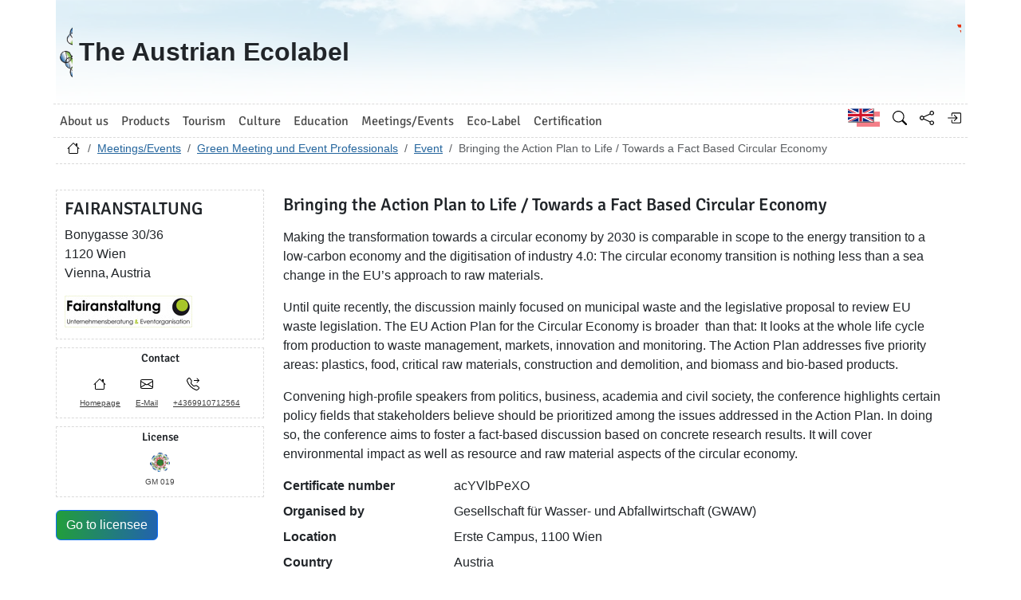

--- FILE ---
content_type: text/html; charset=utf-8
request_url: https://www.umweltzeichen.at/en/green-meetings-and-events/organizers/event/acyvlbpexo.html
body_size: 4974
content:
<!DOCTYPE html>
<html lang="en">

<head>
    <meta name="viewport" content="width=device-width, initial-scale=1.0">
    <link rel="alternate" hreflang="de" href="https://www.umweltzeichen.at/de/green-meetings-und-events/veranstalter/event/acyvlbpexo.html"><link rel="alternate" hreflang="en" href="https://www.umweltzeichen.at/en/green-meetings-and-events/organizers/event/acyvlbpexo.html">    <link rel="shortcut icon" href="/favicon.ico">
    <link rel="apple-touch-icon" href="/site/templates/resources/images/umweltzeichen_57x57.png">
    <link rel="apple-touch-icon" sizes="72x72" href="/site/templates/resources/images/umweltzeichen_72x72.png">
    <link rel="apple-touch-icon" sizes="114x114" href="/site/templates/resources/images/umweltzeichen_114x114.png">

    <title>Bringing the Action Plan to Life / Towards a Fact Based Circular Economy</title>
    <link rel="stylesheet" href="/site/templates/resources/dist/main.css?ts=1765561766">
    <script defer src="/site/templates/resources/dist/main.js?ts=1765561766"></script>
    </head>

<body data-imprint-url="" data-script-blocks-url="/en/script-blocks/" class="webp">
        <header class="container-xl page-header d-flex flex-row">
    <a class="page-header-logo-1 d-flex p-2" href="/en/">
        <div class="visually-hidden">Go to homepage</div>
    </a>
    <div class="page-header-text flex-grow-1 p-2 d-flex align-items-center">
        <div>
            The Austrian Ecolabel<br> <small></small>
        </div>
    </div>
    <a class="page-header-logo-2 d-flex p-2" href="https://www.bmluk.gv.at/">
        <div class="visually-hidden">Go to the Federal Ministry of Agriculture, Forestry, Regions and Water Management        </div>
    </a>
        </header>
    <div class="container-xl page-header-navbar-border" role="navigation">
        <nav class="navbar navbar-expand-md navbar-light navbar-uz">
            <button class="navbar-toggler" type="button" data-bs-toggle="collapse" data-bs-target="#main-navbar"
                aria-controls="main-navbar" aria-expanded="false" aria-label="Toggle navigation">
                <span class="navbar-toggler-icon"></span>
            </button>
            <div class="collapse navbar-collapse" id="main-navbar">
                <ul class="navbar-nav col mr-auto">
                    <li class="nav-item dropdown nav-item-main-1"><a id="navbar-dropdown-1" href="#" class="nav-link" data-toggle="dropdown" role="button" aria-haspopup="true" aria-expanded="false">About us</a><div class="dropdown-menu" aria-labelledby="navbar-dropdown-1"><a class="dropdown-item" href="/en/about-us/start">The Austrian Ecolabel</a>
<a class="dropdown-item" href="/en/about-us/who-are-we/"></a>
<a class="dropdown-item" href="/en/about-us/umweltzeichenbeirat">Ecolabel Advisory Board: New at the Ecolabel</a>
<a class="dropdown-item" href="/en/about-us/subscribe-our-newsletter">Subscribe our Newsletter</a>
<a class="dropdown-item" href="/en/about-us/contact-and-team">Contact and Team</a>
<a class="dropdown-item" href="/en/about-us/presse">Press</a>
<a class="dropdown-item" href="/en/about-us/auditor-requirements/"></a>
</div></li>
<li class="nav-item dropdown nav-item-main-2"><a id="navbar-dropdown-2" href="#" class="nav-link" data-toggle="dropdown" role="button" aria-haspopup="true" aria-expanded="false">Products</a><div class="dropdown-menu" aria-labelledby="navbar-dropdown-2"><a class="dropdown-item" href="/en/products/start">The Austrian Ecolabel for Products</a>
<a class="dropdown-item" href="/en/products/building-living">Building &amp; Living</a>
<a class="dropdown-item" href="/en/products/household-cleaning">Household &amp; Cleaning</a>
<a class="dropdown-item" href="/en/products/office-paper-printing">Office, Paper, Printing</a>
<a class="dropdown-item" href="/en/products/garden-outdoors">Garden &amp; Outdoors</a>
<a class="dropdown-item" href="/en/products/green-energy">Green Energy</a>
<a class="dropdown-item" href="/en/products/sustainable-finance">Sustainable Finance</a>
<a class="dropdown-item" href="/en/products/mobility">Mobility</a>
<a class="dropdown-item" href="/en/products/shoes-textiles">Shoes &amp; Textiles</a>
</div></li>
<li class="nav-item dropdown nav-item-main-3"><a id="navbar-dropdown-3" href="#" class="nav-link" data-toggle="dropdown" role="button" aria-haspopup="true" aria-expanded="false">Tourism</a><div class="dropdown-menu" aria-labelledby="navbar-dropdown-3"><a class="dropdown-item" href="/en/tourism/travel-offers">Travel Offers</a>
<a class="dropdown-item" href="/en/tourism/hotels">Hotels and private Accomodation</a>
<a class="dropdown-item" href="/en/tourism/gastronomie">Gastronomy</a>
<a class="dropdown-item" href="/en/tourism/catering">Catering</a>
<a class="dropdown-item" href="/en/tourism/green-locations">Green Locations</a>
<a class="dropdown-item" href="/en/tourism/communal-catering">Communal Catering</a>
<a class="dropdown-item" href="/en/tourism/alpine-huts">Alpine Huts</a>
<a class="dropdown-item" href="/en/tourism/camping">Camping</a>
<a class="dropdown-item" href="/en/tourism/destinations-1">Tourism destinations</a>
</div></li>
<li class="nav-item dropdown nav-item-main-4"><a id="navbar-dropdown-4" href="#" class="nav-link" data-toggle="dropdown" role="button" aria-haspopup="true" aria-expanded="false">Culture</a><div class="dropdown-menu" aria-labelledby="navbar-dropdown-4"><a class="dropdown-item" href="/en/culture/culture">Sustainable Culture</a>
<a class="dropdown-item" href="/en/culture/museums">Museums</a>
<a class="dropdown-item" href="/en/culture/theatres">Theatres</a>
<a class="dropdown-item" href="/en/culture/cinemas">Cinemas</a>
<a class="dropdown-item" href="/en/culture/film-productions">Film Productions</a>
<a class="dropdown-item" href="/en/tourism/green-locations">Green Locations</a>
</div></li>
<li class="nav-item dropdown nav-item-main-5"><a id="navbar-dropdown-5" href="#" class="nav-link" data-toggle="dropdown" role="button" aria-haspopup="true" aria-expanded="false">Education</a><div class="dropdown-menu" aria-labelledby="navbar-dropdown-5"><a class="dropdown-item" href="/en/education/schools">Schools and Educational Colleges</a>
<a class="dropdown-item" href="/en/education/educational-institutions">Educational Institutions</a>
<a class="dropdown-item" href="/en/education/kindergardens">Kindergardens</a>
</div></li>
<li class="nav-item dropdown nav-item-main-6"><a id="navbar-dropdown-6" href="#" class="nav-link" data-toggle="dropdown" role="button" aria-haspopup="true" aria-expanded="false">Meetings/Events</a><div class="dropdown-menu" aria-labelledby="navbar-dropdown-6"><a class="dropdown-item" href="/en/green-meetings-and-events/home">The Austrian Ecolabel for Green Meetings and Green Events</a>
<a class="dropdown-item" href="/en/green-meetings-and-events/organizers">Green Meeting und Event Professionals</a>
<a class="dropdown-item" href="/en/tourism/catering">Catering</a>
<a class="dropdown-item" href="/en/tourism/green-locations">Green Locations</a>
<a class="dropdown-item" href="/en/green-meetings-and-events/seminarhotels">Meetings Hotels</a>
<a class="dropdown-item" href="/en/green-meetings-and-events/messestandbau">Exhibition Stand Construction</a>
</div></li>
<li class="nav-item dropdown nav-item-main-7"><a id="navbar-dropdown-7" href="#" class="nav-link" data-toggle="dropdown" role="button" aria-haspopup="true" aria-expanded="false">Eco-Label</a><div class="dropdown-menu" aria-labelledby="navbar-dropdown-7"><a class="dropdown-item" href="/en/eco-label/start">The EU Ecolabel</a>
<a class="dropdown-item" href="/en/eco-label/living-and-cosmetics">Living and Cosmetics  (Eco-Label)</a>
<a class="dropdown-item" href="/en/eco-label/haushold-cleaning">Haushold &amp; Cleaning (Eco-Label)</a>
<a class="dropdown-item" href="/en/eco-label/paper-printing">Paper, Printing (Eco-Label)</a>
<a class="dropdown-item" href="/en/eco-label/garden-outdoors">Garden &amp; Outdoors (Eco-Label)</a>
<a class="dropdown-item" href="/en/eco-label/textiles">Textiles (Eco-Label)</a>
<a class="dropdown-item" href="/en/eco-label/tourism-enterprises">Tourism Enterprises (Eco-Label)</a>
<a class="dropdown-item" href="/en/eco-label/camping">Camping (Eco-Label)</a>
</div></li>
<li class="nav-item dropdown nav-item-main-8"><a id="navbar-dropdown-8" href="#" class="nav-link" data-toggle="dropdown" role="button" aria-haspopup="true" aria-expanded="false">Certification</a><div class="dropdown-menu" aria-labelledby="navbar-dropdown-8"><a class="dropdown-item" href="/en/certification/start">What benefits do I have from Ecolabel certification?</a>
<a class="dropdown-item" href="/en/certification/guidelines/">Guidelines</a>
<a class="dropdown-item" href="/en/certification/fees">Fees</a>
<a class="dropdown-item" href="/en/certification/imprint">Imprint</a>
<a class="dropdown-item" href="/en/certification/privacy-statement/">Privacy statement</a>
</div></li>
                </ul>
                <ul class="nav col-auto navbar-nav navbar-uz-subnav">
                    <li class="nav-item"><a class="nav-link language-switch language-switch-de" lang="de" href="/de/green-meetings-und-events/veranstalter/event/acyvlbpexo.html" title="German"><span class="visually-hidden">German</span></a></li>                    <li class="nav-item"><a class="nav-link bi bi-nav bi-search" href='/en/search'
                            title="Search"></a></li>
                    <li class="nav-item"><a class="nav-link bi bi-nav bi-share" data-web-command="share-url" href='#'
                            title="Share"></a></li>
                    <li class="nav-item">
                <a href="#" class="nav-link bi bi-nav bi-box-arrow-in-right" data-web-command="log-in" aria-label="Log in" title="Log in"></a></li>                </ul>
            </div>
        </nav>
    </div>
    <div class="container-xl page-header-breadcrumb">
        <div class="row">
            <nav aria-label="Breadcrumbs">
                <ol class="breadcrumb">
                    <li class="breadcrumb-item"><a href="/en/" title="Go to homepage"><span class="bi bi-house"></span></a></li><li class="breadcrumb-item"><a href="/en/green-meetings-and-events/home">Meetings/Events</a></li><li class="breadcrumb-item"><a href="/en/green-meetings-and-events/organizers" title="Go to homepage">Green Meeting und Event Professionals</a></li><li class="breadcrumb-item"><a href="/en/green-meetings-and-events/organizers/event/">Event</a></li><li class="breadcrumb-item active">Bringing the Action Plan to Life / Towards a Fact Based Circular Economy</li>                </ol>
            </nav>
        </div>
    </div>
    <div class="container px-0" role="main">
	<div class="row">
		<div class="row">
    <div class="col-12 col-sm-5 col-md-4 col-lg-3 mt-3">
        <div class="address-container">
            <h3>FAIRANSTALTUNG</h3>
            Bonygasse 30/36<br />1120 Wien<br />Vienna, Austria<br />
                        <div class="mt-3 mb-1">
                <img src="/file/new/12e47a2145ad/logo/Logo-Fairanstaltung-2020-Gross.jpg.jpg" title="Logo Fairanstaltung" alt="Logo Fairanstaltung" />            </div>
                    </div>


        <div class="icon-options">
            <h5>Contact</h5>
            <ul class="icon-options-list">
                                <li><a href="http://www.fairanstaltung.at" target="_blank"
                        referrerpolicy="origin-when-cross-origin"><span
                            class="icon-options-symbol icon-options-homepage"></span> <span
                            class="icon-options-text">Homepage</span></a></li>
                                <li><a href="mailto:office@fairanstaltung.at"><span
                            class="icon-options-symbol icon-options-email"></span><span
                            class="icon-options-text">E-Mail</span></a></li>
                                <li><a
                        href="tel:%2B4369910712564"><span
                            class="icon-options-symbol icon-options-telephone"></span><span class="icon-options-text">
                            +4369910712564</span></a>
                </li>
                            </ul>
        </div>
                <div class="icon-options">
            <h5>License</h5>
            <ul class="icon-options-list">
                <li><span class="icon-options-symbol"><img
                            src="/site/templates/resources/images/uz_logo_32x32.png"
                            alt="UZ-License" title="UZ-License"
                            width="25" /></span><span
                        class="icon-options-text">GM 019</span></li>
            </ul>
        </div>
        <a class="btn btn-primary mt-3"href="/en/green-meetings-and-events/organizers?cert_number=GM+019">Go to licensee</a></div>		<div class="col-12 col-sm-7 col-md-8 col-lg-9 mt-3" itemscope
		itemtype="http://schema.org/Event">

<h3 class="mt-3" itemprop="name">Bringing the Action Plan to Life / Towards a Fact Based Circular Economy</h3><p></p><p><p style="margin-left:0cm; margin-right:0cm">Making the transformation towards a circular economy by 2030 is comparable in scope to the energy transition to a low-carbon economy and the digitisation of industry 4.0: The circular economy transition is nothing less than a sea change in the EU&rsquo;s approach to raw materials.</p>

<p style="margin-left:0cm; margin-right:0cm">Until quite recently, the discussion mainly focused on municipal waste and the legislative proposal to review EU waste legislation. The EU Action Plan for the Circular Economy is broader&nbsp; than that: It looks at the whole life cycle from production to waste management, markets, innovation and monitoring. The Action Plan addresses five priority areas: plastics, food, critical raw materials, construction and demolition, and biomass and bio-based products.</p>

<p style="margin-left:0cm; margin-right:0cm">Convening high-profile speakers&nbsp;from politics, business, academia and civil society, the conference highlights certain policy fields that stakeholders believe should be prioritized among the issues addressed in the Action Plan. In doing so, the conference aims to foster a fact-based discussion based on concrete research results. It will cover environmental impact as well as resource and raw material aspects of the circular economy.</p></p><dl class="row"><dt class="col-sm-3">Certificate number</dt><dd class="col-sm-9">acYVlbPeXO</dd><dt class="col-sm-3">Organised by</dt><dd class="col-sm-9" itemprop="attendee">Gesellschaft f&uuml;r Wasser- und Abfallwirtschaft (GWAW)</dd><dt class="col-sm-3">Location</dt><dd class="col-sm-9" itemprop="location">Erste Campus, 1100 Wien</dd><dt class="col-sm-3">Country</dt><dd class="col-sm-9">Austria</dd><dt class="col-sm-3">Duration</dt><dd class="col-sm-9">1 days</dd><dt class="col-sm-3">Date</dt><dd class="col-sm-9"><span itemprop="startDate" content="2018-09-20T00:00:00+02:00">20 September 2018</span>: <span class="event-venue" itemprop="location">1100</span></dd></dl><p><p style="margin-left:0cm; margin-right:0cm">Making the transformation towards a circular economy by 2030 is comparable in scope to the energy transition to a low-carbon economy and the digitisation of industry 4.0: The circular economy transition is nothing less than a sea change in the EU&rsquo;s approach to raw materials.</p>

<p style="margin-left:0cm; margin-right:0cm">Until quite recently, the discussion mainly focused on municipal waste and the legislative proposal to review EU waste legislation. The EU Action Plan for the Circular Economy is broader&nbsp; than that: It looks at the whole life cycle from production to waste management, markets, innovation and monitoring. The Action Plan addresses five priority areas: plastics, food, critical raw materials, construction and demolition, and biomass and bio-based products.</p>

<p style="margin-left:0cm; margin-right:0cm">Convening high-profile speakers&nbsp;from politics, business, academia and civil society, the conference highlights certain policy fields that stakeholders believe should be prioritized among the issues addressed in the Action Plan. In doing so, the conference aims to foster a fact-based discussion based on concrete research results. It will cover environmental impact as well as resource and raw material aspects of the circular economy.</p></p>		</div>
	</div>
</div>
    <footer class="page-footer">
        <div class="container-xl ph-0">
            <div class="row row-eq-height page-footer-top">
                <div class="col-6 col-lg-3">
                    <div class="card text-center"><div class="card-body">
                    <img src="/site/assets/files/1059/becomelicensee.50x40-ms.jpg" alt="Become licensee" width="50"
			height="40" loading="lazy">
                    <h4><a class="nav-link" href="/en/certification/der-weg-zum-umweltzeichen">Become a Licensee</a></h4></div></div></div><div class="col-6 col-lg-3">
                    <div class="card text-center"><div class="card-body">
                    <img src="/site/assets/files/1060/newsletter.50x40-ms.jpg" alt="Subscribe our Newsletter" width="66"
			height="48" loading="lazy">
                    <h4><a class="nav-link" href="#" data-web-command="subscribe-newsletter-dialog">Subscribe our Newsletter</a></h4></div></div></div><div class="col-6 col-lg-3">
                    <div class="card text-center"><div class="card-body">
                    <img src="/site/assets/files/1061/mail.50x40-ms.jpg" alt="Contact via E-Mail" width="56"
			height="44" loading="lazy">
                    <h4><a class="nav-link" href="mailto:info@umweltzeichen.at?subject=Anfrage">Contact via E-Mail</a></h4></div></div></div><div class="col-6 col-lg-3">
                    <div class="card text-center"><div class="card-body">
                    <img src="/site/assets/files/1062/call.50x40-ms.jpg" alt="Call" width="46"
			height="45" loading="lazy">
                    <h4><a class="nav-link" href="t%3A%2B43171162611656">+43 1 71100 61 1656</a></h4></div></div></div>            </div>
            <div class="row"><div class="col-6 col-lg-3 page-footer-middle"><h4></h4><ul>
	<li><a href="/en/products/">Products</a></li>
	<li><a href="/en/tourism/">Tourism</a></li>
	<li><a href="/en/education/">Education</a></li>
	<li><a href="/en/green-meetings-and-events/">Green Meetings</a></li>
	<li><a href="/en/eco-label/">Eco-label</a></li>
	<li><a href="/en/about-us/newsletter">Press</a></li>
</ul></div><div class="col-6 col-lg-3 page-footer-middle"><h4>Cooperation Partners</h4><ul>
	<li><a href="https://www.konsument.at/vki" target="_blank" rel="noreferrer noopener">Austrian Consumers Association</a></li>
	<li><a href="https://www.bmb.gv.at/" target="_blank" rel="noreferrer noopener">Austrian Ministry of Education</a></li>
	<li><a href="http://www.umweltbildung.at/startseite.html" target="_blank" rel="noreferrer noopener">Forum Umweltbildung</a></li>
	<li><a href="http://www.klimabuendnis.at" target="_blank" rel="noreferrer noopener">Climatealliance Austria</a></li>
	<li><a href="http://www.ecology.at/kontakt.en.htm" title="How to get in touch with us.">Austrian Institute for Ecology</a></li>
	<li><a href="http://www.umweltberatung.at/" target="_blank" rel="noreferrer noopener">Umweltberatung</a></li>
	<li><a href="http://www.oegut.at/" target="_blank" rel="noreferrer noopener">ÖGUT</a></li>
	<li><a href="http://www.denkstatt.at" target="_blank" rel="noreferrer noopener">denkstatt</a></li>
	<li><a href="http://www.umweltbundesamt.at/en/">Environment Agency Austria</a></li>
	<li><a href="http://www.umweltbundesamt.de/" target="_blank" rel="noreferrer noopener">Environement Agency Berlin</a></li>
	<li><a href="http://www.ral-umwelt.de/blauer-engel.html" target="_blank" rel="noreferrer noopener">RAL Germany</a> - Blauer Engel</li>
</ul></div><div class="col-6 col-lg-3 page-footer-middle"><h4>Topics</h4><ul>
	<li><a href="/en/products/building-living">Building and Living</a></li>
	<li><a href="/en/products/household-cleaning">Household and Cleaning</a></li>
	<li><a href="/en/products/garden-outdoors">Garden and Outdoors</a></li>
	<li><a href="/en/products/office-paper-printing">Office, Paper &amp; Printing</a></li>
	<li><a href="/en/products/green-energy">Green Energy</a></li>
	<li><a href="/en/products/sustainable-finance">Sustainable Finance</a></li>
	<li><a href="/en/products/mobility">Mobility</a></li>
	<li><a href="/en/products/shoes-textiles">Textiles/Footwear</a></li>
	<li><a href="/en/tourism/">Tourism</a></li>
	<li><a href="/en/education/">Education</a></li>
</ul></div><div class="col-6 col-lg-3 page-footer-middle"><h4>Contact</h4><h4><strong>Federal Ministry for<br />
Climate Action, Environment,<br />
Energy, Mobility, Innovation and Technology</strong> (BMK)</h4>

<p>Stubenbastei 5<br />
1010 Wien, Austria<br />
Tel: +43 1 71100-0<br />
<a href="tel:+431751316799900">E-Mail:</a> <a href="mailto:info@umweltzeichen.at" target="_blank" rel="noreferrer noopener">info@umweltzeichen.at</a></p></div><div class="page-footer-bottom"><h4>© 2022 The Austrian Ecolabel</h4>

<p><a href="https://www.youtube.com/channel/UCgA691ZZI8uQWyLOEkTl1_w" target="_blank" rel="noreferrer noopener"><img alt="Youtube" src="/site/assets/files/1058/youtube.png" width="24" /></a></p>

<p><a href="https://www.facebook.com/gruenerleben" target="_blank" rel="noreferrer noopener"><img alt="Facebook" src="/site/assets/files/1058/facebook_logo.png" width="24" /></a></p>

<p><a href="https://www.instagram.com/umweltzeichen" target="_blank" title="Follow us" rel="noreferrer noopener"><img alt="Instagram" src="/site/assets/files/1058/insta.png" width="24" /></a></p>

<p><a href="https://twitter.com/AEcolabel" target="_blank" title="Twitter" rel="noreferrer noopener"><img alt="Twitter" src="/site/assets/files/1058/twitter_social_icon_rounded_square_color_svg.png" width="24" /></a></p></div>            </div>
        </div>
    </footer>
    <div id="dynamic-container"></div></body></html>